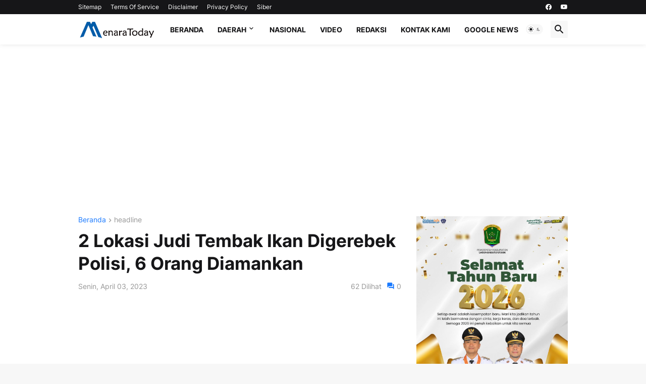

--- FILE ---
content_type: text/html; charset=utf-8
request_url: https://www.google.com/recaptcha/api2/aframe
body_size: 270
content:
<!DOCTYPE HTML><html><head><meta http-equiv="content-type" content="text/html; charset=UTF-8"></head><body><script nonce="UdAVZWh96DXmYkN5w8wLtw">/** Anti-fraud and anti-abuse applications only. See google.com/recaptcha */ try{var clients={'sodar':'https://pagead2.googlesyndication.com/pagead/sodar?'};window.addEventListener("message",function(a){try{if(a.source===window.parent){var b=JSON.parse(a.data);var c=clients[b['id']];if(c){var d=document.createElement('img');d.src=c+b['params']+'&rc='+(localStorage.getItem("rc::a")?sessionStorage.getItem("rc::b"):"");window.document.body.appendChild(d);sessionStorage.setItem("rc::e",parseInt(sessionStorage.getItem("rc::e")||0)+1);localStorage.setItem("rc::h",'1765350921106');}}}catch(b){}});window.parent.postMessage("_grecaptcha_ready", "*");}catch(b){}</script></body></html>